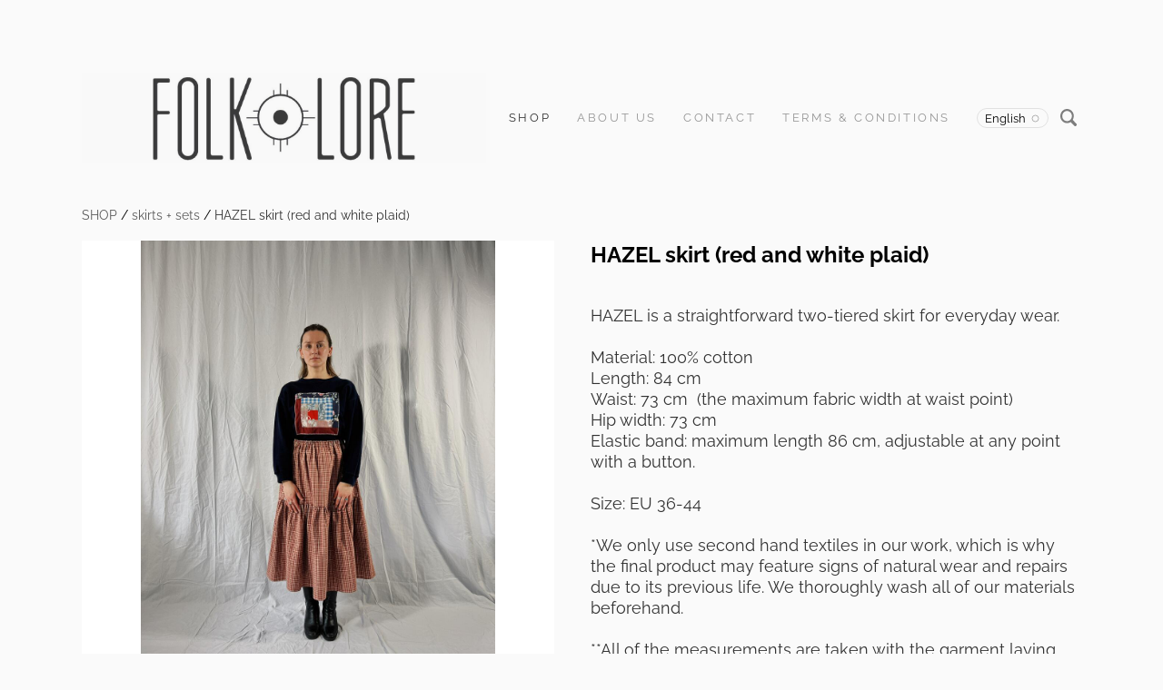

--- FILE ---
content_type: image/svg+xml
request_url: https://folkloregoods.co/assets/bg-search.svg
body_size: 260
content:
<svg width="136" height="144" viewBox="0 0 136 144" xmlns="http://www.w3.org/2000/svg"><path d="M132.487 122.31l-29.354-31.075a61.548 61.548 0 0 0 8.87-31.945c0-32.74-25.084-59.29-56-59.29C25.068 0 0 26.55 0 59.29c0 32.74 25.07 59.298 56.002 59.298 11.106 0 21.458-3.47 30.162-9.398l29.353 31.074c2.342 2.5 5.402 3.736 8.462 3.736a11.62 11.62 0 0 0 8.5-3.73c4.692-5.06 4.692-12.9 0-17.96h.007zM15.995 59.29c0-23.343 17.952-42.35 40.007-42.35 22.047 0 40 19 40 42.35 0 23.343-17.953 42.366-40 42.366-22.062 0-40.007-19.023-40.007-42.366z" fill-rule="evenodd" fill-opacity=".02"/></svg>